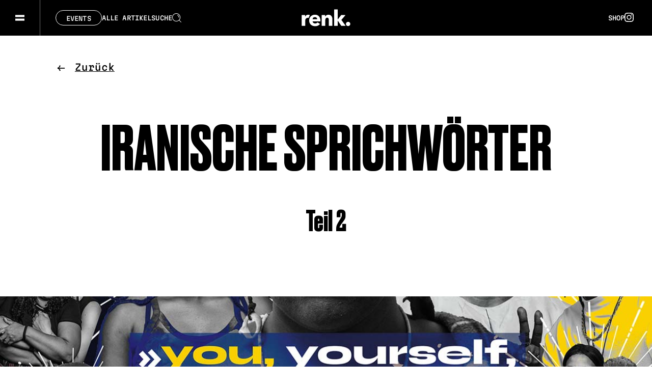

--- FILE ---
content_type: text/html; charset=UTF-8
request_url: https://renk-magazin.de/iranische-sprichwoerter-2/
body_size: 19322
content:
<!doctype html>
<html lang="de-DE" prefix="og: http://ogp.me/ns# fb: http://ogp.me/ns/fb#" class="no-js">
<head>
	<meta charset="UTF-8">
	<meta http-equiv="x-ua-compatible" content="ie=edge">
	<meta name="viewport" content="width=device-width, initial-scale=1.0">
<script
				type="text/javascript"
				src="https://app.termly.io/resource-blocker/f2af66a0-2787-4933-b4ba-a8597ac9b33a">
			</script><title>Iranische Sprichwörter - renk.Magazin</title>
<meta name='robots' content='max-image-preview:large' />

<!-- This site is optimized with the Yoast SEO Premium plugin v4.5 - https://yoast.com/wordpress/plugins/seo/ -->
<meta name="description" content="Was meinen Iraner*innen, wenn sie sagen, dass &quot;durch jemanden kein Wasser warm wird&quot;? Wir erklären iranische Sprichwörter."/>
<meta name="robots" content="noodp"/>
<link rel="canonical" href="https://renk-magazin.de/iranische-sprichwoerter-2/" />
<meta property="og:locale" content="de_DE" />
<meta property="og:type" content="article" />
<meta property="og:title" content="Iranische Sprichwörter - renk.Magazin" />
<meta property="og:description" content="Was meinen Iraner*innen, wenn sie sagen, dass &quot;durch jemanden kein Wasser warm wird&quot;? Wir erklären iranische Sprichwörter." />
<meta property="og:url" content="https://renk-magazin.de/iranische-sprichwoerter-2/" />
<meta property="og:site_name" content="renk.Magazin" />
<meta property="article:publisher" content="https://de-de.facebook.com/renk.Magazin/" />
<meta property="article:section" content="Sprache &amp; Literatur" />
<meta property="article:published_time" content="2023-03-20T10:00:57+01:00" />
<meta property="article:modified_time" content="2023-03-15T10:31:53+01:00" />
<meta property="og:updated_time" content="2023-03-15T10:31:53+01:00" />
<meta property="og:image" content="https://renk-magazin.de/wp-content/uploads/Bildschirmfoto-2023-03-15-um-10.18.04.png" />
<meta name="twitter:card" content="summary" />
<meta name="twitter:description" content="Was meinen Iraner*innen, wenn sie sagen, dass &quot;durch jemanden kein Wasser warm wird&quot;? Wir erklären iranische Sprichwörter." />
<meta name="twitter:title" content="Iranische Sprichwörter - renk.Magazin" />
<meta name="twitter:site" content="@renk_magazin" />
<meta name="twitter:image" content="https://renk-magazin.de/wp-content/uploads/Bildschirmfoto-2023-03-15-um-10.18.04.png" />
<meta name="twitter:creator" content="@renk_magazin" />
<meta property="DC.date.issued" content="2023-03-20T10:00:57+01:00" />
<!-- / Yoast SEO Premium plugin. -->

<link rel="alternate" type="application/rss+xml" title="renk.Magazin &raquo; Feed" href="https://renk-magazin.de/feed/" />
<link rel="alternate" type="application/rss+xml" title="renk.Magazin &raquo; Kommentar-Feed" href="https://renk-magazin.de/comments/feed/" />
		<!-- This site uses the Google Analytics by MonsterInsights plugin v9.11.1 - Using Analytics tracking - https://www.monsterinsights.com/ -->
							<script src="//www.googletagmanager.com/gtag/js?id=G-RM2PWKJK7B"  data-cfasync="false" data-wpfc-render="false" type="text/javascript" async></script>
			<script data-cfasync="false" data-wpfc-render="false" type="text/javascript">
				var mi_version = '9.11.1';
				var mi_track_user = true;
				var mi_no_track_reason = '';
								var MonsterInsightsDefaultLocations = {"page_location":"https:\/\/renk-magazin.de\/iranische-sprichwoerter-2\/"};
								if ( typeof MonsterInsightsPrivacyGuardFilter === 'function' ) {
					var MonsterInsightsLocations = (typeof MonsterInsightsExcludeQuery === 'object') ? MonsterInsightsPrivacyGuardFilter( MonsterInsightsExcludeQuery ) : MonsterInsightsPrivacyGuardFilter( MonsterInsightsDefaultLocations );
				} else {
					var MonsterInsightsLocations = (typeof MonsterInsightsExcludeQuery === 'object') ? MonsterInsightsExcludeQuery : MonsterInsightsDefaultLocations;
				}

								var disableStrs = [
										'ga-disable-G-RM2PWKJK7B',
									];

				/* Function to detect opted out users */
				function __gtagTrackerIsOptedOut() {
					for (var index = 0; index < disableStrs.length; index++) {
						if (document.cookie.indexOf(disableStrs[index] + '=true') > -1) {
							return true;
						}
					}

					return false;
				}

				/* Disable tracking if the opt-out cookie exists. */
				if (__gtagTrackerIsOptedOut()) {
					for (var index = 0; index < disableStrs.length; index++) {
						window[disableStrs[index]] = true;
					}
				}

				/* Opt-out function */
				function __gtagTrackerOptout() {
					for (var index = 0; index < disableStrs.length; index++) {
						document.cookie = disableStrs[index] + '=true; expires=Thu, 31 Dec 2099 23:59:59 UTC; path=/';
						window[disableStrs[index]] = true;
					}
				}

				if ('undefined' === typeof gaOptout) {
					function gaOptout() {
						__gtagTrackerOptout();
					}
				}
								window.dataLayer = window.dataLayer || [];

				window.MonsterInsightsDualTracker = {
					helpers: {},
					trackers: {},
				};
				if (mi_track_user) {
					function __gtagDataLayer() {
						dataLayer.push(arguments);
					}

					function __gtagTracker(type, name, parameters) {
						if (!parameters) {
							parameters = {};
						}

						if (parameters.send_to) {
							__gtagDataLayer.apply(null, arguments);
							return;
						}

						if (type === 'event') {
														parameters.send_to = monsterinsights_frontend.v4_id;
							var hookName = name;
							if (typeof parameters['event_category'] !== 'undefined') {
								hookName = parameters['event_category'] + ':' + name;
							}

							if (typeof MonsterInsightsDualTracker.trackers[hookName] !== 'undefined') {
								MonsterInsightsDualTracker.trackers[hookName](parameters);
							} else {
								__gtagDataLayer('event', name, parameters);
							}
							
						} else {
							__gtagDataLayer.apply(null, arguments);
						}
					}

					__gtagTracker('js', new Date());
					__gtagTracker('set', {
						'developer_id.dZGIzZG': true,
											});
					if ( MonsterInsightsLocations.page_location ) {
						__gtagTracker('set', MonsterInsightsLocations);
					}
										__gtagTracker('config', 'G-RM2PWKJK7B', {"forceSSL":"true","link_attribution":"true"} );
										window.gtag = __gtagTracker;										(function () {
						/* https://developers.google.com/analytics/devguides/collection/analyticsjs/ */
						/* ga and __gaTracker compatibility shim. */
						var noopfn = function () {
							return null;
						};
						var newtracker = function () {
							return new Tracker();
						};
						var Tracker = function () {
							return null;
						};
						var p = Tracker.prototype;
						p.get = noopfn;
						p.set = noopfn;
						p.send = function () {
							var args = Array.prototype.slice.call(arguments);
							args.unshift('send');
							__gaTracker.apply(null, args);
						};
						var __gaTracker = function () {
							var len = arguments.length;
							if (len === 0) {
								return;
							}
							var f = arguments[len - 1];
							if (typeof f !== 'object' || f === null || typeof f.hitCallback !== 'function') {
								if ('send' === arguments[0]) {
									var hitConverted, hitObject = false, action;
									if ('event' === arguments[1]) {
										if ('undefined' !== typeof arguments[3]) {
											hitObject = {
												'eventAction': arguments[3],
												'eventCategory': arguments[2],
												'eventLabel': arguments[4],
												'value': arguments[5] ? arguments[5] : 1,
											}
										}
									}
									if ('pageview' === arguments[1]) {
										if ('undefined' !== typeof arguments[2]) {
											hitObject = {
												'eventAction': 'page_view',
												'page_path': arguments[2],
											}
										}
									}
									if (typeof arguments[2] === 'object') {
										hitObject = arguments[2];
									}
									if (typeof arguments[5] === 'object') {
										Object.assign(hitObject, arguments[5]);
									}
									if ('undefined' !== typeof arguments[1].hitType) {
										hitObject = arguments[1];
										if ('pageview' === hitObject.hitType) {
											hitObject.eventAction = 'page_view';
										}
									}
									if (hitObject) {
										action = 'timing' === arguments[1].hitType ? 'timing_complete' : hitObject.eventAction;
										hitConverted = mapArgs(hitObject);
										__gtagTracker('event', action, hitConverted);
									}
								}
								return;
							}

							function mapArgs(args) {
								var arg, hit = {};
								var gaMap = {
									'eventCategory': 'event_category',
									'eventAction': 'event_action',
									'eventLabel': 'event_label',
									'eventValue': 'event_value',
									'nonInteraction': 'non_interaction',
									'timingCategory': 'event_category',
									'timingVar': 'name',
									'timingValue': 'value',
									'timingLabel': 'event_label',
									'page': 'page_path',
									'location': 'page_location',
									'title': 'page_title',
									'referrer' : 'page_referrer',
								};
								for (arg in args) {
																		if (!(!args.hasOwnProperty(arg) || !gaMap.hasOwnProperty(arg))) {
										hit[gaMap[arg]] = args[arg];
									} else {
										hit[arg] = args[arg];
									}
								}
								return hit;
							}

							try {
								f.hitCallback();
							} catch (ex) {
							}
						};
						__gaTracker.create = newtracker;
						__gaTracker.getByName = newtracker;
						__gaTracker.getAll = function () {
							return [];
						};
						__gaTracker.remove = noopfn;
						__gaTracker.loaded = true;
						window['__gaTracker'] = __gaTracker;
					})();
									} else {
										console.log("");
					(function () {
						function __gtagTracker() {
							return null;
						}

						window['__gtagTracker'] = __gtagTracker;
						window['gtag'] = __gtagTracker;
					})();
									}
			</script>
							<!-- / Google Analytics by MonsterInsights -->
		<style id='wp-img-auto-sizes-contain-inline-css' type='text/css'>
img:is([sizes=auto i],[sizes^="auto," i]){contain-intrinsic-size:3000px 1500px}
/*# sourceURL=wp-img-auto-sizes-contain-inline-css */
</style>
<style id='classic-theme-styles-inline-css' type='text/css'>
/*! This file is auto-generated */
.wp-block-button__link{color:#fff;background-color:#32373c;border-radius:9999px;box-shadow:none;text-decoration:none;padding:calc(.667em + 2px) calc(1.333em + 2px);font-size:1.125em}.wp-block-file__button{background:#32373c;color:#fff;text-decoration:none}
/*# sourceURL=/wp-includes/css/classic-themes.min.css */
</style>
<link rel='stylesheet' id='contact-form-7-css' href='https://renk-magazin.de/wp-content/plugins/contact-form-7/includes/css/styles.css?ver=6.1.4' type='text/css' media='all' />
<link rel='stylesheet' id='renk_css-css' href='https://renk-magazin.de/wp-content/themes/renk-2024/inc/dist/css/main.min.css?ver=1752489158' type='text/css' media='all' />
<script src="https://renk-magazin.de/wp-content/plugins/google-analytics-for-wordpress/assets/js/frontend-gtag.js?ver=9.11.1" type="text/javascript"></script><script data-cfasync="false" data-wpfc-render="false" type="text/javascript" id='monsterinsights-frontend-script-js-extra'>/* <![CDATA[ */
var monsterinsights_frontend = {"js_events_tracking":"true","download_extensions":"doc,pdf,ppt,zip,xls,docx,pptx,xlsx","inbound_paths":"[{\"path\":\"\\\/go\\\/\",\"label\":\"affiliate\"},{\"path\":\"\\\/recommend\\\/\",\"label\":\"affiliate\"}]","home_url":"https:\/\/renk-magazin.de","hash_tracking":"false","v4_id":"G-RM2PWKJK7B"};/* ]]> */
</script>
<link rel='shortlink' href='https://renk-magazin.de/?p=38628' />

<!-- This site is using AdRotate Professional v5.17.2 to display their advertisements - https://ajdg.solutions/ -->
<!-- AdRotate CSS -->
<style type="text/css" media="screen">
	.gjshler { margin:0px; padding:0px; overflow:hidden; line-height:1; zoom:1; }
	.gjshler img { height:auto; }
	.gjshler-col { position:relative; float:left; }
	.gjshler-col:first-child { margin-left: 0; }
	.gjshler-col:last-child { margin-right: 0; }
	.woocommerce-page .gjshler, .bbpress-wrapper .gjshler { margin: 20px auto; clear:both; }
	@media only screen and (max-width: 480px) {
		.gjshler-col, .gjshler-dyn, .gjshler-single { width:100%; margin-left:0; margin-right:0; }
		.woocommerce-page .gjshler, .bbpress-wrapper .gjshler { margin: 10px auto; }
	}
</style>
<!-- /AdRotate CSS -->

	<script>
		var html = document.getElementsByClassName('no-js'),
			touch = 'ontouchstart' in window || navigator.maxTouchPoints;
		for (var i = 0; i < html.length; i++) {
			html[i].className = 'js' + (touch ? ' is-touchdevice' : '');
		}
	</script>
	<link rel="apple-touch-icon" sizes="180x180" href="https://renk-magazin.de/wp-content/themes/renk-2024/inc/img/favicons/apple-touch-icon.png">
	<link rel="icon" type="image/png" sizes="32x32" href="https://renk-magazin.de/wp-content/themes/renk-2024/inc/img/favicons/favicon-32x32.png">
	<link rel="icon" type="image/png" sizes="16x16" href="https://renk-magazin.de/wp-content/themes/renk-2024/inc/img/favicons/favicon-16x16.png">
	<link rel="manifest" href="https://renk-magazin.de/wp-content/themes/renk-2024/inc/img/favicons/site.webmanifest">
	<link rel="mask-icon" href="https://renk-magazin.de/wp-content/themes/renk-2024/inc/img/favicons/safari-pinned-tab.svg" color="#000000">
	<meta name="msapplication-TileColor" content="#da532c">
	<meta name="theme-color" content="#ffffff">
<meta name="twitter:partner" content="tfwp"><link rel="icon" href="https://renk-magazin.de/wp-content/uploads/cropped-renk_fav_800px-32x32.png" sizes="32x32" />
<link rel="icon" href="https://renk-magazin.de/wp-content/uploads/cropped-renk_fav_800px-192x192.png" sizes="192x192" />
<link rel="apple-touch-icon" href="https://renk-magazin.de/wp-content/uploads/cropped-renk_fav_800px-180x180.png" />
<meta name="msapplication-TileImage" content="https://renk-magazin.de/wp-content/uploads/cropped-renk_fav_800px-270x270.png" />

<meta name="twitter:card" content="summary"><meta name="twitter:title" content="Iranische Sprichwörter"><meta name="twitter:description" content="Was Iraner*innen meinen, wenn sie sagen... Abi azasch garm nemishe - آبی ازش گرم نمیشه “Durch ihn wird kein Wasser&hellip;">
<style id='global-styles-inline-css' type='text/css'>
:root{--wp--preset--aspect-ratio--square: 1;--wp--preset--aspect-ratio--4-3: 4/3;--wp--preset--aspect-ratio--3-4: 3/4;--wp--preset--aspect-ratio--3-2: 3/2;--wp--preset--aspect-ratio--2-3: 2/3;--wp--preset--aspect-ratio--16-9: 16/9;--wp--preset--aspect-ratio--9-16: 9/16;--wp--preset--color--black: #000000;--wp--preset--color--cyan-bluish-gray: #abb8c3;--wp--preset--color--white: #ffffff;--wp--preset--color--pale-pink: #f78da7;--wp--preset--color--vivid-red: #cf2e2e;--wp--preset--color--luminous-vivid-orange: #ff6900;--wp--preset--color--luminous-vivid-amber: #fcb900;--wp--preset--color--light-green-cyan: #7bdcb5;--wp--preset--color--vivid-green-cyan: #00d084;--wp--preset--color--pale-cyan-blue: #8ed1fc;--wp--preset--color--vivid-cyan-blue: #0693e3;--wp--preset--color--vivid-purple: #9b51e0;--wp--preset--gradient--vivid-cyan-blue-to-vivid-purple: linear-gradient(135deg,rgb(6,147,227) 0%,rgb(155,81,224) 100%);--wp--preset--gradient--light-green-cyan-to-vivid-green-cyan: linear-gradient(135deg,rgb(122,220,180) 0%,rgb(0,208,130) 100%);--wp--preset--gradient--luminous-vivid-amber-to-luminous-vivid-orange: linear-gradient(135deg,rgb(252,185,0) 0%,rgb(255,105,0) 100%);--wp--preset--gradient--luminous-vivid-orange-to-vivid-red: linear-gradient(135deg,rgb(255,105,0) 0%,rgb(207,46,46) 100%);--wp--preset--gradient--very-light-gray-to-cyan-bluish-gray: linear-gradient(135deg,rgb(238,238,238) 0%,rgb(169,184,195) 100%);--wp--preset--gradient--cool-to-warm-spectrum: linear-gradient(135deg,rgb(74,234,220) 0%,rgb(151,120,209) 20%,rgb(207,42,186) 40%,rgb(238,44,130) 60%,rgb(251,105,98) 80%,rgb(254,248,76) 100%);--wp--preset--gradient--blush-light-purple: linear-gradient(135deg,rgb(255,206,236) 0%,rgb(152,150,240) 100%);--wp--preset--gradient--blush-bordeaux: linear-gradient(135deg,rgb(254,205,165) 0%,rgb(254,45,45) 50%,rgb(107,0,62) 100%);--wp--preset--gradient--luminous-dusk: linear-gradient(135deg,rgb(255,203,112) 0%,rgb(199,81,192) 50%,rgb(65,88,208) 100%);--wp--preset--gradient--pale-ocean: linear-gradient(135deg,rgb(255,245,203) 0%,rgb(182,227,212) 50%,rgb(51,167,181) 100%);--wp--preset--gradient--electric-grass: linear-gradient(135deg,rgb(202,248,128) 0%,rgb(113,206,126) 100%);--wp--preset--gradient--midnight: linear-gradient(135deg,rgb(2,3,129) 0%,rgb(40,116,252) 100%);--wp--preset--font-size--small: 13px;--wp--preset--font-size--medium: 20px;--wp--preset--font-size--large: 36px;--wp--preset--font-size--x-large: 42px;--wp--preset--spacing--20: 0.44rem;--wp--preset--spacing--30: 0.67rem;--wp--preset--spacing--40: 1rem;--wp--preset--spacing--50: 1.5rem;--wp--preset--spacing--60: 2.25rem;--wp--preset--spacing--70: 3.38rem;--wp--preset--spacing--80: 5.06rem;--wp--preset--shadow--natural: 6px 6px 9px rgba(0, 0, 0, 0.2);--wp--preset--shadow--deep: 12px 12px 50px rgba(0, 0, 0, 0.4);--wp--preset--shadow--sharp: 6px 6px 0px rgba(0, 0, 0, 0.2);--wp--preset--shadow--outlined: 6px 6px 0px -3px rgb(255, 255, 255), 6px 6px rgb(0, 0, 0);--wp--preset--shadow--crisp: 6px 6px 0px rgb(0, 0, 0);}:where(.is-layout-flex){gap: 0.5em;}:where(.is-layout-grid){gap: 0.5em;}body .is-layout-flex{display: flex;}.is-layout-flex{flex-wrap: wrap;align-items: center;}.is-layout-flex > :is(*, div){margin: 0;}body .is-layout-grid{display: grid;}.is-layout-grid > :is(*, div){margin: 0;}:where(.wp-block-columns.is-layout-flex){gap: 2em;}:where(.wp-block-columns.is-layout-grid){gap: 2em;}:where(.wp-block-post-template.is-layout-flex){gap: 1.25em;}:where(.wp-block-post-template.is-layout-grid){gap: 1.25em;}.has-black-color{color: var(--wp--preset--color--black) !important;}.has-cyan-bluish-gray-color{color: var(--wp--preset--color--cyan-bluish-gray) !important;}.has-white-color{color: var(--wp--preset--color--white) !important;}.has-pale-pink-color{color: var(--wp--preset--color--pale-pink) !important;}.has-vivid-red-color{color: var(--wp--preset--color--vivid-red) !important;}.has-luminous-vivid-orange-color{color: var(--wp--preset--color--luminous-vivid-orange) !important;}.has-luminous-vivid-amber-color{color: var(--wp--preset--color--luminous-vivid-amber) !important;}.has-light-green-cyan-color{color: var(--wp--preset--color--light-green-cyan) !important;}.has-vivid-green-cyan-color{color: var(--wp--preset--color--vivid-green-cyan) !important;}.has-pale-cyan-blue-color{color: var(--wp--preset--color--pale-cyan-blue) !important;}.has-vivid-cyan-blue-color{color: var(--wp--preset--color--vivid-cyan-blue) !important;}.has-vivid-purple-color{color: var(--wp--preset--color--vivid-purple) !important;}.has-black-background-color{background-color: var(--wp--preset--color--black) !important;}.has-cyan-bluish-gray-background-color{background-color: var(--wp--preset--color--cyan-bluish-gray) !important;}.has-white-background-color{background-color: var(--wp--preset--color--white) !important;}.has-pale-pink-background-color{background-color: var(--wp--preset--color--pale-pink) !important;}.has-vivid-red-background-color{background-color: var(--wp--preset--color--vivid-red) !important;}.has-luminous-vivid-orange-background-color{background-color: var(--wp--preset--color--luminous-vivid-orange) !important;}.has-luminous-vivid-amber-background-color{background-color: var(--wp--preset--color--luminous-vivid-amber) !important;}.has-light-green-cyan-background-color{background-color: var(--wp--preset--color--light-green-cyan) !important;}.has-vivid-green-cyan-background-color{background-color: var(--wp--preset--color--vivid-green-cyan) !important;}.has-pale-cyan-blue-background-color{background-color: var(--wp--preset--color--pale-cyan-blue) !important;}.has-vivid-cyan-blue-background-color{background-color: var(--wp--preset--color--vivid-cyan-blue) !important;}.has-vivid-purple-background-color{background-color: var(--wp--preset--color--vivid-purple) !important;}.has-black-border-color{border-color: var(--wp--preset--color--black) !important;}.has-cyan-bluish-gray-border-color{border-color: var(--wp--preset--color--cyan-bluish-gray) !important;}.has-white-border-color{border-color: var(--wp--preset--color--white) !important;}.has-pale-pink-border-color{border-color: var(--wp--preset--color--pale-pink) !important;}.has-vivid-red-border-color{border-color: var(--wp--preset--color--vivid-red) !important;}.has-luminous-vivid-orange-border-color{border-color: var(--wp--preset--color--luminous-vivid-orange) !important;}.has-luminous-vivid-amber-border-color{border-color: var(--wp--preset--color--luminous-vivid-amber) !important;}.has-light-green-cyan-border-color{border-color: var(--wp--preset--color--light-green-cyan) !important;}.has-vivid-green-cyan-border-color{border-color: var(--wp--preset--color--vivid-green-cyan) !important;}.has-pale-cyan-blue-border-color{border-color: var(--wp--preset--color--pale-cyan-blue) !important;}.has-vivid-cyan-blue-border-color{border-color: var(--wp--preset--color--vivid-cyan-blue) !important;}.has-vivid-purple-border-color{border-color: var(--wp--preset--color--vivid-purple) !important;}.has-vivid-cyan-blue-to-vivid-purple-gradient-background{background: var(--wp--preset--gradient--vivid-cyan-blue-to-vivid-purple) !important;}.has-light-green-cyan-to-vivid-green-cyan-gradient-background{background: var(--wp--preset--gradient--light-green-cyan-to-vivid-green-cyan) !important;}.has-luminous-vivid-amber-to-luminous-vivid-orange-gradient-background{background: var(--wp--preset--gradient--luminous-vivid-amber-to-luminous-vivid-orange) !important;}.has-luminous-vivid-orange-to-vivid-red-gradient-background{background: var(--wp--preset--gradient--luminous-vivid-orange-to-vivid-red) !important;}.has-very-light-gray-to-cyan-bluish-gray-gradient-background{background: var(--wp--preset--gradient--very-light-gray-to-cyan-bluish-gray) !important;}.has-cool-to-warm-spectrum-gradient-background{background: var(--wp--preset--gradient--cool-to-warm-spectrum) !important;}.has-blush-light-purple-gradient-background{background: var(--wp--preset--gradient--blush-light-purple) !important;}.has-blush-bordeaux-gradient-background{background: var(--wp--preset--gradient--blush-bordeaux) !important;}.has-luminous-dusk-gradient-background{background: var(--wp--preset--gradient--luminous-dusk) !important;}.has-pale-ocean-gradient-background{background: var(--wp--preset--gradient--pale-ocean) !important;}.has-electric-grass-gradient-background{background: var(--wp--preset--gradient--electric-grass) !important;}.has-midnight-gradient-background{background: var(--wp--preset--gradient--midnight) !important;}.has-small-font-size{font-size: var(--wp--preset--font-size--small) !important;}.has-medium-font-size{font-size: var(--wp--preset--font-size--medium) !important;}.has-large-font-size{font-size: var(--wp--preset--font-size--large) !important;}.has-x-large-font-size{font-size: var(--wp--preset--font-size--x-large) !important;}
/*# sourceURL=global-styles-inline-css */
</style>
</head>
<body class="wp-singular single single-post single-format-standard wp-theme-renk-2024 not-ie is-webkit not-safari not-firefox not-ios ">
<script type="text/javascript">document.documentElement.style.setProperty('--vw', 0.01 * document.body.clientWidth + 'px'); document.documentElement.style.setProperty('--vh', 0.01 * window.innerHeight + 'px');</script>

<div class="wrapper">
	<header class="header">
	<div class="header-background">
		<svg xmlns="http://www.w3.org/2000/svg" viewBox="0 0 1920 70" preserveAspectRatio="none">
	<mask id="mask-logo">
		<rect class="logo-cutout-slate" x="0" y="0" width="1920" height="70" fill="#FFF" />
		<g class="logo-cutout-logo" transform="translate(912 18)">
			<path d="M91.121 32.635a4.24 4.24 0 0 1-4.345-4.133 4.311 4.311 0 0 1 4.345-4.218 4.227 4.227 0 0 1 4.26 4.176 4.228 4.228 0 0 1-4.26 4.176" fill="#000"/>
			<path d="M60.207 19.086c0-4.26-2.045-8.69-7.754-8.69a7.235 7.235 0 0 0-6.348 3.537h-.085v-2.581a.466.466 0 0 0-.454-.356h-5.86a.468.468 0 0 0-.46.463v20.287a.467.467 0 0 0 .464.462h6.224a.465.465 0 0 0 .342-.346V20.706c0-2.428 1.278-4.558 3.749-4.558 2.514 0 3.153 2.13 3.153 4.474v11.132a.467.467 0 0 0 .467.454h6.1a.466.466 0 0 0 .459-.467Z" fill="#000"/>
			<path d="m85.973 31.653-8.114-11.075 7.735-9.062a.467.467 0 0 0-.326-.523h-7.706L70.788 19.6h-.129V.459A.468.468 0 0 0 70.193 0h-6.106a.464.464 0 0 0-.457.435v31.306h.007a.467.467 0 0 0 .467.467h6.1a.466.466 0 0 0 .452-.381v-9.8h.128l6.946 10.181h7.96a.464.464 0 0 0 .281-.555" fill="#000"/>
			<path d="M15.588 10.813a7.947 7.947 0 0 0-3.02-.417 6.4 6.4 0 0 0-5.751 3.664h-.085v-2.6a.467.467 0 0 0-.468-.464H.46a.468.468 0 0 0-.46.459v20.293a.466.466 0 0 0 .466.46h6.058a.467.467 0 0 0 .459-.467V21.302a4.8 4.8 0 0 1 4.985-4.814 4.932 4.932 0 0 1 1.14.071v-.01a.467.467 0 0 0 .58-.317h.017l2.1-4.88a.466.466 0 0 0-.221-.543" fill="#000"/>
			<path d="M21.328 19.172a4.623 4.623 0 0 1 4.811-4.048 3.857 3.857 0 0 1 4.175 4.048Zm4.771-8.862c-6.433 0-11.46 4.431-11.46 11.376 0 7.157 5.283 11.2 11.673 11.2 4.09 0 7.293-1.464 9.32-4.1a.466.466 0 0 0-.139-.6l-4.095-2.576a.467.467 0 0 0-.651.113 5.623 5.623 0 0 1-4.348 1.8c-2.513 0-4.854-1.661-5.069-4h14.96a.465.465 0 0 0 .441-.337c.021-.427.022-.889.021-1.325-.002-7.251-4.39-11.551-10.653-11.551" fill="#000"/>
		</g>
	</mask>

	<rect class="logo-background" x="0" y="0" width="1920" height="70" fill="#000" mask="url(#mask-logo)" />
</svg>
		<div class="header-logo">
			<a href="https://renk-magazin.de">
				<svg xmlns="http://www.w3.org/2000/svg" viewBox="0 0 95.382 32.891"><g fill-opacity="0"><path d="M91.121 32.635a4.24 4.24 0 0 1-4.345-4.133 4.311 4.311 0 0 1 4.345-4.218 4.227 4.227 0 0 1 4.26 4.176 4.228 4.228 0 0 1-4.26 4.176"/><path d="M60.207 19.086c0-4.26-2.045-8.69-7.754-8.69a7.235 7.235 0 0 0-6.348 3.537h-.085v-2.581a.466.466 0 0 0-.454-.356h-5.86a.468.468 0 0 0-.46.463v20.287a.467.467 0 0 0 .464.462h6.224a.465.465 0 0 0 .342-.346V20.706c0-2.428 1.278-4.558 3.749-4.558 2.514 0 3.153 2.13 3.153 4.474v11.132a.467.467 0 0 0 .467.454h6.1a.466.466 0 0 0 .459-.467Z"/><path d="m85.973 31.653-8.114-11.075 7.735-9.062a.467.467 0 0 0-.326-.523h-7.706L70.788 19.6h-.129V.459A.468.468 0 0 0 70.193 0h-6.106a.464.464 0 0 0-.457.435v31.306h.007a.467.467 0 0 0 .467.467h6.1a.466.466 0 0 0 .452-.381v-9.8h.128l6.946 10.181h7.96a.464.464 0 0 0 .281-.555"/><path d="M15.588 10.813a7.947 7.947 0 0 0-3.02-.417 6.4 6.4 0 0 0-5.751 3.664h-.085v-2.6a.467.467 0 0 0-.468-.464H.46a.468.468 0 0 0-.46.459v20.293a.466.466 0 0 0 .466.46h6.058a.467.467 0 0 0 .459-.467V21.302a4.8 4.8 0 0 1 4.985-4.814 4.932 4.932 0 0 1 1.14.071v-.01a.467.467 0 0 0 .58-.317h.017l2.1-4.88a.466.466 0 0 0-.221-.543"/><path d="M21.328 19.172a4.623 4.623 0 0 1 4.811-4.048 3.857 3.857 0 0 1 4.175 4.048Zm4.771-8.862c-6.433 0-11.46 4.431-11.46 11.376 0 7.157 5.283 11.2 11.673 11.2 4.09 0 7.293-1.464 9.32-4.1a.466.466 0 0 0-.139-.6l-4.095-2.576a.467.467 0 0 0-.651.113 5.623 5.623 0 0 1-4.348 1.8c-2.513 0-4.854-1.661-5.069-4h14.96a.465.465 0 0 0 .441-.337c.021-.427.022-.889.021-1.325-.002-7.251-4.39-11.551-10.653-11.551"/></g></svg>			</a>
		</div>
	</div>
	<div class="header-content">
		<div class="header-left">
			<div class="header-menu">
	<div class="header-menu-toggle">
		<div class="header-menu-toggle-inner">
			<span></span><span></span>
		</div>
	</div>

	<div class="menu-inner">
		<div class="menu-inner-background">
			<svg width="1440" height="900" viewBox="0 0 1440 900" xmlns="http://www.w3.org/2000/svg" preserveAspectRatio="none">
	<path class="menu-background" d="M 0 -481.873 s 49.359 -45.172 83.078 -106.656 s 86.484 186.469 171.109 -223.375 S 416.453 -284.295 441.781 -204.5 S 498.32 -164.088 589.2 -238.752 S 771.641 -639.482 884.719 -435.014 s 167.953 -161.664 306.234 -279.672 s 283.219 -282.008 348.969 2.828 s 83.914 -143.68 126.516 -133.469 s 76.055 -624.484 153.172 -456.625 s 103.8 -305.484 103.8 -305.484 v -279.8 H 0 Z">
		<animate class="animation-forward" attributeName="d" dur="600ms" begin="indefinite" repeatCount="1" fill="freeze" values="
			M 0 -481.873 s 49.359 -45.172 83.078 -106.656 s 86.484 186.469 171.109 -223.375 S 416.453 -284.295 441.781 -204.5 S 498.32 -164.088 589.2 -238.752 S 771.641 -639.482 884.719 -435.014 s 167.953 -161.664 306.234 -279.672 s 283.219 -282.008 348.969 2.828 s 83.914 -143.68 126.516 -133.469 s 76.055 -624.484 153.172 -456.625 s 103.8 -305.484 103.8 -305.484 v -279.8 H 0 Z;

			M0,0c0,0,49.4-236.5,83.1-84.7s86.5,87.5,171.1-122.4s162.3,21.5,187.6,101.3s56.5,168.6,147.4,43.3 s182.4-210.7,295.5-6.2s168-76.6,306.2-317.9s283.2,183.8,349,304.6s83.9,74.1,126.5,63.8s76.1-265,153.2-97.1 s103.8-35.9,103.8-35.9v-370.4H0V0z;

			M0-281.873s49.359-45.172,83.078,106.656,86.484,186.469,171.109-23.375S416.453-84.295,441.781-4.5,498.32,164.088,589.2,38.752,771.641-439.482,884.719-235.014s167.953,161.664,306.234-79.672,283.219,82.008,348.969,202.828,83.914,143.68,126.516,133.469,76.055-424.484,153.172-256.625,103.8-105.484,103.8-105.484v-79.8H0Z;

			M0-140.42s59.328,22.375,93.047,174.2,72.813,209.844,157.438,0,157.391,99.281,195.125,153.484,71.352,68.508,162.234-56.828,183.531-253.75,296.609-49.281,153.469-15.039,291.75-256.375S1484.484-39.662,1550.234,81.158s79.977,146.742,122.578,136.531S1744.586-172.357,1821.7-4.5s101.7-70.172,101.7-70.172V-420.3H0Z;

			M0,80.252s57.672,31.2,91.391,183.031,76.656,287.193,161.281,77.35,173.281-101.162,211.016-46.959,65.445,77.072,156.328-48.264,164.8-39.518,277.875,164.951,129.2,171.607,267.484-69.729,332.313-167.779,398.063-46.959,74.242,147.43,116.844,137.219,70.711-411.484,147.828-243.625,95.3-39.078,95.3-39.078V-420.3H0Z;

			M0,960.078s59.578-17.687,93.3,134.141S176.813,743.8,261.438,1033.953s163.906-145.266,201.641-91.062,79.477,150.219,170.359,24.883,158.117,188.266,271.2,16.2S1021.719,1026.4,1160,1285.063s333.25-181.555,399-60.734,78.313,138.2,120.914,127.984,88.8-465.094,165.922-047.234,77.57-14.445,77.57-14.445V-420.3H0Z;" />

		<animate class="animation-backward" attributeName="d" dur="600ms" begin="indefinite" repeatCount="1" fill="freeze" values="
			M0,960.078s59.578-17.687,93.3,134.141S176.813,743.8,261.438,1033.953s163.906-145.266,201.641-91.062,79.477,150.219,170.359,24.883,158.117,188.266,271.2,16.2S1021.719,1026.4,1160,1285.063s333.25-181.555,399-60.734,78.313,138.2,120.914,127.984,88.8-465.094,165.922-047.234,77.57-14.445,77.57-14.445V-420.3H0Z;

			M0,80.252s57.672,31.2,91.391,183.031,76.656,287.193,161.281,77.35,173.281-101.162,211.016-46.959,65.445,77.072,156.328-48.264,164.8-39.518,277.875,164.951,129.2,171.607,267.484-69.729,332.313-167.779,398.063-46.959,74.242,147.43,116.844,137.219,70.711-411.484,147.828-243.625,95.3-39.078,95.3-39.078V-420.3H0Z;

			M0-140.42s59.328,22.375,93.047,174.2,72.813,209.844,157.438,0,157.391,99.281,195.125,153.484,71.352,68.508,162.234-56.828,183.531-253.75,296.609-49.281,153.469-15.039,291.75-256.375S1484.484-39.662,1550.234,81.158s79.977,146.742,122.578,136.531S1744.586-172.357,1821.7-4.5s101.7-70.172,101.7-70.172V-420.3H0Z;

			M0-281.873s49.359-45.172,83.078,106.656,86.484,186.469,171.109-23.375S416.453-84.295,441.781-4.5,498.32,164.088,589.2,38.752,771.641-439.482,884.719-235.014s167.953,161.664,306.234-79.672,283.219,82.008,348.969,202.828,83.914,143.68,126.516,133.469,76.055-424.484,153.172-256.625,103.8-105.484,103.8-105.484v-79.8H0Z;

			M 0 -481.873 s 49.359 -45.172 83.078 -106.656 s 86.484 186.469 171.109 -223.375 S 416.453 -284.295 441.781 -204.5 S 498.32 -164.088 589.2 -238.752 S 771.641 -639.482 884.719 -435.014 s 167.953 -161.664 306.234 -279.672 s 283.219 -282.008 348.969 2.828 s 83.914 -143.68 126.516 -133.469 s 76.055 -624.484 153.172 -456.625 s 103.8 -305.484 103.8 -305.484 v -279.8 H 0 Z;" />
	</path>
</svg>		</div>
		<div class="menu-inner-content">
			<div class="main-menus">
				<div class="main-menu main-menu-magazine">
					<a class="main-menu-title uc is-druk" href="/thema/gesellschaft-geschichten">Magazin</a>
					<div class="main-menu-inner uc">
						<span class="main-menu-subtitle is-mono">Kategorien</span>
						<ul id="menu-header-magazine" class="menu"><li id="menu-item-41045" class="menu-item menu-item-type-taxonomy menu-item-object-category menu-item-41045"><a href="https://renk-magazin.de/thema/gesellschaft-geschichten/">Gesellschaft &amp; Geschichten</a></li>
<li id="menu-item-41046" class="menu-item menu-item-type-taxonomy menu-item-object-category menu-item-41046"><a href="https://renk-magazin.de/thema/kunst-design/">Kunst &amp; Design</a></li>
<li id="menu-item-41047" class="menu-item menu-item-type-taxonomy menu-item-object-category menu-item-41047"><a href="https://renk-magazin.de/thema/musik-tanz/">Musik &amp; Tanz</a></li>
<li id="menu-item-41048" class="menu-item menu-item-type-taxonomy menu-item-object-category current-post-ancestor current-menu-parent current-post-parent menu-item-41048"><a href="https://renk-magazin.de/thema/sprache-literatur/">Sprache &amp; Literatur</a></li>
<li id="menu-item-41044" class="menu-item menu-item-type-taxonomy menu-item-object-category menu-item-41044"><a href="https://renk-magazin.de/thema/essen-trinken/">Essen &amp; Trinken</a></li>
<li id="menu-item-41050" class="menu-item menu-item-type-taxonomy menu-item-object-category menu-item-41050"><a href="https://renk-magazin.de/thema/politik/">Politik</a></li>
<li id="menu-item-41051" class="menu-item menu-item-type-taxonomy menu-item-object-category menu-item-41051"><a href="https://renk-magazin.de/thema/reisen/">Reisen</a></li>
</ul>					</div>

				</div>

				<div class="main-menu main-menu-events">
					<a class="main-menu-title uc is-druk" href="/events">Events</a>
					<div class="main-menu-inner">
						<div class="main-menu-icons">
							<svg xmlns="http://www.w3.org/2000/svg" viewBox="0 0 89.249 119.148">
								<path d="M44.625,0h0A44.625,44.625,0,0,1,89.249,44.625v74.523a0,0,0,0,1,0,0H0a0,0,0,0,1,0,0V44.625A44.625,44.625,0,0,1,44.625,0Z" fill="#5F54C4" />
							</svg>
							<svg xmlns="http://www.w3.org/2000/svg" viewBox="0 0 89.249 119.148">
								<path d="M58.241,118.114a24.091,24.091,0,0,1-13.616-10.422A24.094,24.094,0,0,1,31.009,118.11a24.554,24.554,0,0,1-17.222-1.174A23.938,23.938,0,0,1,1.764,104.771C-1.49,97.329-.249,89.829,5.547,81.841,10.6,74.9,18.581,68.224,26.3,61.774q1.309-1.094,2.626-2.2-1.316-1.1-2.63-2.2l0,0C18.577,50.927,10.591,44.254,5.546,37.3,1.833,32.188-.011,27.269,0,22.439a20.1,20.1,0,0,1,1.763-8.068A23.917,23.917,0,0,1,13.786,2.205,24.553,24.553,0,0,1,31.008,1.034,24.086,24.086,0,0,1,44.624,11.455,24.1,24.1,0,0,1,58.24,1.038,24.554,24.554,0,0,1,75.463,2.213,23.933,23.933,0,0,1,87.486,14.376C90.739,21.819,89.5,29.319,83.7,37.308c-5.048,6.943-13.035,13.617-20.755,20.065q-1.31,1.094-2.627,2.2,1.316,1.1,2.63,2.2v0c7.72,6.449,15.706,13.121,20.751,20.072,3.714,5.115,5.557,10.034,5.546,14.863a20.1,20.1,0,0,1-1.763,8.068,23.917,23.917,0,0,1-12.023,12.167,24.567,24.567,0,0,1-17.222,1.171Z" fill="#F4CFF0" />
							</svg>
							<svg xmlns="http://www.w3.org/2000/svg" viewBox="0 0 89.249 119.746">
								<rect width="89.249" height="119.746" rx="44.625" fill="#FF5736" />
							</svg>
						</div>
					</div>
				</div>

									<div class="main-menu main-menu-verein">
						<a class="main-menu-title uc is-druk" href="/renk-ev">Verein</a>
						<div class="main-menu-inner">
															<a href="https://renk-magazin.de/renk-ev/" target="_blank" rel="noopener"><img width="201" height="132" alt="" class="tile-small" sizes="235px" src="https://renk-magazin.de/wp-content/uploads/renk_events_3-201x132.png" srcset="https://renk-magazin.de/wp-content/uploads/renk_events_3-201x132.png 201w, https://renk-magazin.de/wp-content/uploads/renk_events_3-960x630.png 960w, https://renk-magazin.de/wp-content/uploads/renk_events_3-768x504.png 768w, https://renk-magazin.de/wp-content/uploads/renk_events_3-1536x1008.png 1536w, https://renk-magazin.de/wp-content/uploads/renk_events_3-1186x778.png 1186w, https://renk-magazin.de/wp-content/uploads/renk_events_3-1086x713.png 1086w, https://renk-magazin.de/wp-content/uploads/renk_events_3-670x440.png 670w, https://renk-magazin.de/wp-content/uploads/renk_events_3-593x389.png 593w, https://renk-magazin.de/wp-content/uploads/renk_events_3-521x342.png 521w, https://renk-magazin.de/wp-content/uploads/renk_events_3-543x356.png 543w, https://renk-magazin.de/wp-content/uploads/renk_events_3-402x264.png 402w, https://renk-magazin.de/wp-content/uploads/renk_events_3-318x209.png 318w, https://renk-magazin.de/wp-content/uploads/renk_events_3-80x53.png 80w, https://renk-magazin.de/wp-content/uploads/renk_events_3.png 1600w" /></a>
															<a href="https://renk-magazin.de/renk-ev/" target="_blank" rel="noopener"><img width="119" height="132" alt="" class="tile-small" sizes="235px" src="https://renk-magazin.de/wp-content/uploads/renk_sm_ig-119x132.png" srcset="https://renk-magazin.de/wp-content/uploads/renk_sm_ig-119x132.png 119w, https://renk-magazin.de/wp-content/uploads/renk_sm_ig-703x778.png 703w, https://renk-magazin.de/wp-content/uploads/renk_sm_ig-398x440.png 398w, https://renk-magazin.de/wp-content/uploads/renk_sm_ig-352x389.png 352w, https://renk-magazin.de/wp-content/uploads/renk_sm_ig-309x342.png 309w, https://renk-magazin.de/wp-content/uploads/renk_sm_ig-405x448.png 405w, https://renk-magazin.de/wp-content/uploads/renk_sm_ig-239x264.png 239w, https://renk-magazin.de/wp-content/uploads/renk_sm_ig-189x209.png 189w, https://renk-magazin.de/wp-content/uploads/renk_sm_ig-80x89.png 80w, https://renk-magazin.de/wp-content/uploads/renk_sm_ig.png 750w" /></a>
															<a href="https://renk-magazin.de/renk-ev/" target="_blank" rel="noopener"><img width="123" height="132" alt="" class="tile-small" sizes="235px" src="https://renk-magazin.de/wp-content/uploads/podcast_renk-123x132.png" srcset="https://renk-magazin.de/wp-content/uploads/podcast_renk-123x132.png 123w, https://renk-magazin.de/wp-content/uploads/podcast_renk-768x827.png 768w, https://renk-magazin.de/wp-content/uploads/podcast_renk-722x778.png 722w, https://renk-magazin.de/wp-content/uploads/podcast_renk-409x440.png 409w, https://renk-magazin.de/wp-content/uploads/podcast_renk-361x389.png 361w, https://renk-magazin.de/wp-content/uploads/podcast_renk-318x342.png 318w, https://renk-magazin.de/wp-content/uploads/podcast_renk-416x448.png 416w, https://renk-magazin.de/wp-content/uploads/podcast_renk-245x264.png 245w, https://renk-magazin.de/wp-content/uploads/podcast_renk-194x209.png 194w, https://renk-magazin.de/wp-content/uploads/podcast_renk-80x86.png 80w, https://renk-magazin.de/wp-content/uploads/podcast_renk.png 807w" /></a>
													</div>
					</div>
							</div>
		</div>
	</div>
</div>			<div class="header-bar-left is-mono uc">
	<div class="header-bar-link header-bar-link-events">
		<a href="https://renk-magazin.de/events/">Events</a>
	</div>

	<div class="header-bar-link header-bar-link-posts">
		<a href="https://renk-magazin.de">Alle Artikel</a>
	</div>

	<div class="header-search">
		<div class="header-search-toggle">
			<span class="header-search-toggle-text">Suche</span>
			<svg class="svg search"><use xlink:href="#i-search"></use></svg>
		</div>

		<form class="header-search-form" role="search" method="get" action="https://renk-magazin.de">
			<input type="text" value="" name="s" class="search-input" />
			<input type="submit" class="search-submit" value="" />
		</form>
	</div>
</div>		</div>

		<div class="header-right">
			<div class="header-bar-right is-mono uc">
	<div class="header-bar-link header-bar-link-shop">
		<a href="https://shop.renk-magazin.de/">Shop</a>
	</div>
			<div class="header-bar-link header-bar-link-instagram">
			<a href="https://www.instagram.com/renk.magazin/"><svg class="svg instagram">
					<use xlink:href="#i-instagram-large"></use>
				</svg></a>
		</div>
	</div>		</div>
	</div>
</header>
<main class="single single-post main">

<div class="modules">
<div class="module-categoriesselect is-mono uc">
	<ul class="categories-list">
		<li>
			<a href="https://renk-magazin.de/thema/gesellschaft-geschichten/">
				<span></span><span>Gesellschaft &amp; Geschichten</span>
			</a>
		</li>
		<li>
			<a href="https://renk-magazin.de/thema/kunst-design/">
				<span></span><span>Kunst &amp; Design</span>
			</a>
		</li>
		<li>
			<a href="https://renk-magazin.de/thema/musik-tanz/">
				<span></span><span>Musik &amp; Tanz</span>
			</a>
		</li>
		<li>
			<a href="https://renk-magazin.de/thema/sprache-literatur/">
				<span></span><span>Sprache &amp; Literatur</span>
			</a>
		</li>
		<li>
			<a href="https://renk-magazin.de/thema/essen-trinken/">
				<span></span><span>Essen &amp; Trinken</span>
			</a>
		</li>
		<li>
			<a href="https://renk-magazin.de/thema/buehne-schauspiel/">
				<span></span><span>Bühne &amp; Schauspiel</span>
			</a>
		</li>
	</ul>

	<a href="https://renk-magazin.de" class="category-none">Keine Auswahl</a>
</div><section class="module module-postheader">
	<div class="postheader-top">
		<div class="postheader-top-back back-link is-mono">
			<a href="https://renk-magazin.de">
				<span class="postheader-top-back-icon">
					<svg class="svg arrow">
						<use xlink:href="#i-arrow"></use>
					</svg>
				</span>
				<span>Zurück</span>
			</a>
		</div>
	</div>

	<div class="postheader-title is-druk">
		<h1 class="post-title uc has-20-chars">Iranische Sprichwörter</h1>
					<h2 class="post-subtitle">Teil 2</h2>
			</div>

	</section><section class="module module-adrotation module-adrotationpost">
	<div class="adrotation-inner"><div class="ajshler-single ajshler-59"><a onClick="gtag('event', 'click', {'advert_name': 'Theater Dortmund'});" href="https://www.theaterdo.de/schauspiel/startseite/festivals/dortmund-goes-black/?utm_source=renk&utm_medium=eventartikel&utm_campaign=renk_eventartikel_dortmund+goes+black_2026"><img src="https://renk-magazin.de/wp-content/uploads/theaterdortmund_sun-1.jpg" /></a><img class="pixel" style="width:0 !important; height:0 !important;" width="0" height="0" src="[data-uri]" onload="gtag('event', 'impression', {'advert_name': 'Theater Dortmund'});" /></div></div>
</section><section class="module module-postcontent content ">
	<style>.content { --distinctiveFont: "Mabry Pro";}</style>
<h2>Was Iraner*innen meinen, wenn sie sagen&hellip;</h2>
<h3><strong>Abi azasch garm nemishe &ndash; &#1570;&#1576;&#1740; &#1575;&#1586;&#1588; &#1711;&#1585;&#1605; &#1606;&#1605;&#1740;&#1588;&#1607;</strong></h3>
<p>&ldquo;Durch ihn wird kein Wasser warm&rdquo;- Das sagen Iraner*innen, wenn sie dir sagen wollen, dass du lieber nicht darauf wartest, dass eine Person etwas f&uuml;r dich macht bzw. du keine Hilfe von dieser Person erwarten kannst.</p>
<h3><strong>Dig be dig mige root siyah &ndash; &#1583;&#1740;&#1711; &#1576;&#1607; &#1583;&#1740;&#1711; &#1605;&#1740;&#1711;&#1607; &#1585;&#1608;&#1578; &#1587;&#1740;&#1575;&#1607;</strong></h3>
<p>&ldquo;Ein Topf sagt zu einem Topf dein Boden ist schwarz&rdquo; &ndash; Diesen Satz wirst du h&ouml;ren, wenn Iraner*innen von der Hochn&auml;sigkeit einer Person genervt sind &ndash; es geht darum jemanden zu entlarven, der selbst nicht gut in etwas ist und trotzdem die Dreistigkeit besitzt, jemand anderes zu kritisieren.</p>
<h3><strong>Pose ali g&#780;ibe chali &ndash;&nbsp; &zwnj;&#1662;&#1586; &#1593;&#1575;&#1604;&#1740;&#1548; &#1580;&#1740;&#1576; &#1582;&#1575;&#1604;&#1740;</strong></h3>
<p>&ldquo;Sehr guter Angeber (mit) leeren Taschen&rdquo; (ungenaue &Uuml;bersetzung, da es sonst etwas komisch klingt) &ndash; Wenn jemand im Bezug auf Geld ein sehr gro&szlig;er Angeber ist und es sich dabei nur um eine Fassade handelt und dahinter ein leeres Bankkonto steht &ndash; wird in der n&auml;chsten Unterhaltung &uuml;ber die Person eventuell h&auml;ufig mit einem humoristischen Unterton dieser Satz fallen. Ins Deutsche &uuml;bersetzt verliert dieser Ausdruck leider sein reimendes Element und klingt nicht so harmonisch wie im Persischen.</p>
<h3><strong>Az Kah kuh sachtan &ndash; &#1575;&#1586; &#1705;&#1575;&#1607; &#1705;&#1608;&#1607; &#1587;&#1575;&#1582;&#1578;&#1606;</strong></h3>
<p>&bdquo;Aus Stroh einen Berg bauen&ldquo; &ndash; Diese Redewendung ist vergleichbar mit der Deutschen: aus einer Maus einen Elefanten machen &ndash; es geht folglich darum, dass jemand aus einer Kleinigkeit etwas Gro&szlig;es macht.</p>
<h3><strong>Mar gazide az rismaneh siah o sefid mitarse &ndash; &#1605;&#1575;&#1585;&#1711;&#1586;&#1740;&#1583;&#1607; &#1575;&#1586; &#1585;&#1740;&#1587;&#1605;&#1575;&#1606; &#1587;&#1740;&#1575;&#1607; &#1608; &#1587;&#1601;&#1740;&#1583; &#1605;&#1740; &#1578;&#1585;&#1587;&#1607;</strong></h3>
<p>&ldquo;Jemand, der von einer Schlange gebissen wurde, hat auch Angst vor einer Schwarz wei&szlig;en Schnur&rdquo; &ndash; Das sagt man, wenn man ausdr&uuml;cken m&ouml;chte, dass eine schlechte Erfahrung dazu f&uuml;hren kann, dass man in &auml;hnlichen Situationen, auch ohne tats&auml;chlich bestehende Gefahr Angst versp&uuml;ren kann.</p>
<h3><strong>Ab dar havan kobidan &ndash; &#1570;&#1576; &#1583;&#1585; &#1607;&#1575;&#1608;&#1606; &#1705;&#1608;&#1576;&#1740;&#1583;&#1606;</strong></h3>
<p>&ldquo;Luft in einem M&ouml;rser mahlen&rdquo; sagt man, wenn jemand z.B eine Aufgabe erledigt, die absolut keinen Nutzen hat oder keinen Sinn ergibt &ndash; weil man ja auch kein Wasser im M&ouml;rser zerkleinern kann.</p>
<h3><strong>Wacht nadare sarehschu becharune &ndash; &#1608;&#1602;&#1578; &#1606;&#1583;&#1575;&#1585;&#1607; &#1587;&#1585;&#1588;&#1608;&nbsp; &#1576;&#1582;&#1575;&#1585;&#1608;&#1606;&#1607;</strong></h3>
<p>&ldquo;Er/Sie hat keine Zeit, seinen/ihren Kopf zu kratzen&rdquo;, dass sagt man, wenn man &uuml;ber jemanden spricht der sehr viel um die Ohren und nie Zeit hat.</p>
<h3><strong>Harfaye gondetar az dahanesch mizane &ndash; &nbsp;&#1581;&#1585;&#1601;&zwnj;&#1607;&#1575;&#1740; &#1711;&#1606;&#1583;&#1607;&zwnj;&#1578;&#1585; &#1575;&#1586; &#1583;&#1607;&#1606;&#1588; &#1605;&#1740;&#1586;&#1606;&#1607;</strong></h3>
<p>Wenn jemand z.B sehr vorlaut ist sagt man &uuml;ber die Person manchmal: &ldquo;sie spricht W&ouml;rter, die gr&ouml;&szlig;er sind als ihr Mundwerk&rdquo;</p>

</section><section class="module module-postmeta is-mono">
	<div class="post-meta-inner">
		<div class="post-meta-top">
			<div class="post-meta-credits">
				<div class="post-meta-author">
					<span class="post-meta-title uc">Autor*in</span><br>
					<span class="post-meta-content">Gast ArbeiterIn</span>
				</div>

			</div>


			<div class="post-meta-date">
				<span class="post-meta-title uc">Veröffentlicht</span><br>
				<span class="post-meta-content">20-03-2023</span>
			</div>
		</div>

		<div class="post-meta-terms">
			<div class="post-meta-categories">
				<span class="post-meta-title uc">Kategorie</span><br>
				<span class="post-meta-content">
<a href="https://renk-magazin.de/thema/sprache-literatur/">Sprache &amp; Literatur</a>				</span>
			</div>
		</div>
	</div>
</section><section class="module module-postarchive module-postarchivefurther">
	<div class="postarchive-inner">
<div class="post-card post-card-post has-background is-caramel">
	<div class="post-card-thumb cover-container">
		<a href="https://renk-magazin.de/der-aufstand-im-warschauer-ghetto/">
					</a>
	</div>

	<div class="post-card-info is-mono">
		<a href="https://renk-magazin.de/der-aufstand-im-warschauer-ghetto/">
			<h2 class="post-card-title">Der Aufstand im Warschauer Ghetto</h2>
							<div class="post-card-read-now">
					<svg class="svg arrow">
						<use xlink:href="#i-arrow"></use>
					</svg>
				</div>
					</a>
	</div>
</div><div class="post-card post-card-post has-background is-gamboge">
	<div class="post-card-thumb cover-container">
		<a href="https://renk-magazin.de/112-seiten-voller-schmerz-wut-und-liebe/">
			<img width="852" height="583" alt="" class="lazy post-card" sizes="(max-width: 852px) 100vw, 852px" loading="lazy" data-src="https://renk-magazin.de/wp-content/uploads/3-3-e1616759624280.jpg" data-srcset="https://renk-magazin.de/wp-content/uploads/3-3-e1616759624280.jpg 852w, https://renk-magazin.de/wp-content/uploads/3-3-e1616759624280-768x526.jpg 768w" /><noscript><img width="852" height="583" alt="" class="lazy post-card" sizes="(max-width: 852px) 100vw, 852px" src="https://renk-magazin.de/wp-content/uploads/3-3-e1616759624280.jpg" srcset="https://renk-magazin.de/wp-content/uploads/3-3-e1616759624280.jpg 852w, https://renk-magazin.de/wp-content/uploads/3-3-e1616759624280-768x526.jpg 768w" /></noscript>		</a>
	</div>

	<div class="post-card-info is-mono">
		<a href="https://renk-magazin.de/112-seiten-voller-schmerz-wut-und-liebe/">
			<h2 class="post-card-title">112 Seiten voller Schmerz, Wut und Liebe</h2>
							<div class="post-card-read-now">
					<svg class="svg arrow">
						<use xlink:href="#i-arrow"></use>
					</svg>
				</div>
					</a>
	</div>
</div><div class="post-card post-card-post has-background is-charlotte">
	<div class="post-card-thumb cover-container">
		<a href="https://renk-magazin.de/weit-weg/">
			<img width="819" height="684" alt="" class="lazy post-card" sizes="(max-width: 819px) 100vw, 819px" loading="lazy" data-src="https://renk-magazin.de/wp-content/uploads/Turkish_Community_kampot.jpg" data-srcset="https://renk-magazin.de/wp-content/uploads/Turkish_Community_kampot.jpg 819w, https://renk-magazin.de/wp-content/uploads/Turkish_Community_kampot-768x641.jpg 768w" /><noscript><img width="819" height="684" alt="" class="lazy post-card" sizes="(max-width: 819px) 100vw, 819px" src="https://renk-magazin.de/wp-content/uploads/Turkish_Community_kampot.jpg" srcset="https://renk-magazin.de/wp-content/uploads/Turkish_Community_kampot.jpg 819w, https://renk-magazin.de/wp-content/uploads/Turkish_Community_kampot-768x641.jpg 768w" /></noscript>		</a>
	</div>

	<div class="post-card-info is-mono">
		<a href="https://renk-magazin.de/weit-weg/">
			<h2 class="post-card-title">„Weit weg. Ganz weit weg!“</h2>
							<div class="post-card-read-now">
					<svg class="svg arrow">
						<use xlink:href="#i-arrow"></use>
					</svg>
				</div>
					</a>
	</div>
</div><div class="post-card post-card-post post-card-submit-post post-contribute uc is-druk">
	<div class="post-card-thumb cover-container">
		<a href="mailto:redaktion@renk-magazin.de" target="_blank" rel="noopener">

			<span>Dein Artikel auf renk.</span>
			<svg xmlns="http://www.w3.org/2000/svg" x="0px" y="0px" viewBox="0 0 54 57.6">
<g class="submit-event-icon">
	<path class="submit-event-arrow" d="M27,27l13.5-13.5H30.4V0h-6.7v13.5H13.5L27,27z"/>
	<path d="M39.3,28.5l-3.8,3.8l13.8,5.1L27,45.6L4.8,37.4l13.7-5.1l-3.8-3.8L0,34v13.5l27,10.1l27-10.1V34L39.3,28.5z"/>
</g>
</svg>
		</a>
	</div>

	<div class="post-card-info is-mono">
		<a href="mailto:redaktion@renk-magazin.de" target="_blank" rel="noopener">
			<h2 class="post-card-title"></h2>
		</a>
	</div>
</div>	</div>
</section>

<section class="module module-instagramteaser is-druk uc">

	<div class="instagramteaser-foreground">
		<a href="https://www.instagram.com/renk.magazin/" target="_blank" rel="noopener" >
			<svg xmlns="http://www.w3.org/2000/svg" width="1814.869" height="903.876" viewBox="0 0 1814.869 903.876"><path d="M170.594-449.407H12.831V433.117H170.594Zm49.82,0V433.117h139.97V-50.848L482.562,433.117H616.6V-449.407H476.631V1.345L368.688-449.407Zm620.377-10.676c-110.316,0-179.115,61.682-179.115,175.556v37.958c0,85.406,17.793,153.018,84.219,224.19L837.232,78.447c47.448,51.006,51.006,75.916,51.006,137.6v16.607q0,64.054-39.144,64.054c-27.282,0-40.33-17.793-40.33-53.378V102.171H653.373V261.12c0,118.619,60.5,182.673,180.3,182.673h30.841c131.667,0,192.163-85.406,192.163-218.259V184.018c0-77.1-16.607-136.412-96.081-226.562l-90.15-100.826c-39.144-43.889-48.634-72.357-48.634-113.874V-277.41c0-29.655,7.117-47.448,34.4-47.448,28.469,0,34.4,17.793,34.4,46.261v110.316h151.832V-286.9c0-118.619-46.261-173.184-169.625-173.184Zm230.121,10.676v155.391H1183.6V433.117h157.763V-294.017h112.688V-449.407Zm603.77,882.525H1827.7L1707.9-449.407H1520.477l-111.5,882.525h139.97l14.234-148.274h94.9Zm-65.24-602.584,33.213,302.478H1578.6Z" transform="translate(-12.831 460.083)" fill="#fff"/></svg>		</a>

		<a href="https://www.instagram.com/renk.magazin/" target="_blank" rel="noopener" class="instagramteaser-button">
			<svg class="svg instagram"><use xlink:href="#i-instagram-large"></use></svg>
			Follow us		</a>
	</div>
</section></div></main>

	<footer class="footer uc">
	<div class="footer-menus">
		<div class="footer-menu">
			<div class="footer-menu-title is-druk">Magazin</div>
			<div class="footer-menu-inner is-mono">
				<ul id="menu-footer-magazine-1" class="menu"><li id="menu-item-41062" class="menu-item menu-item-type-post_type menu-item-object-page menu-item-home menu-item-41062"><a href="https://renk-magazin.de/">Startseite</a></li>
<li id="menu-item-41063" class="menu-item menu-item-type-post_type menu-item-object-page menu-item-41063"><a href="https://renk-magazin.de/artikeluebersicht/">Alle Artikel</a></li>
<li id="menu-item-41847" class="menu-item menu-item-type-custom menu-item-object-custom menu-item-41847"><a href="https://renk-magazin.de/wp-content/uploads/renk_mediakit_2025_03.pdf">Mediakit</a></li>
</ul>				<ul id="menu-footer-magazine-2" class="menu"><li id="menu-item-41066" class="menu-item menu-item-type-post_type menu-item-object-page menu-item-privacy-policy menu-item-41066"><a rel="privacy-policy" href="https://renk-magazin.de/impressum/datenschutz/">Datenschutz</a></li>
<li id="menu-item-41065" class="menu-item menu-item-type-post_type menu-item-object-page menu-item-41065"><a href="https://renk-magazin.de/impressum/">Impressum</a></li>
<li id="menu-item-41067" class="menu-item menu-item-type-post_type menu-item-object-page menu-item-41067"><a href="https://renk-magazin.de/newsletter/">Newsletter</a></li>
<li id="menu-item-41068" class="menu-item menu-item-type-custom menu-item-object-custom menu-item-41068"><a href="https://www.instagram.com/renk.magazin/">Instagram</a></li>
<li id="menu-item-41070" class="menu-item menu-item-type-custom menu-item-object-custom menu-item-41070"><a href="https://www.facebook.com/renk.Magazin">Facebook</a></li>
<li id="menu-item-41069" class="menu-item menu-item-type-custom menu-item-object-custom menu-item-41069"><a href="https://twitter.com/renk_Magazin">X</a></li>
</ul>			</div>
		</div>

		<div class="footer-menu">
			<div class="footer-menu-title is-druk">Events</div>
			<div class="footer-menu-inner is-mono">
				<ul id="menu-events" class="menu"><li id="menu-item-43185" class="menu-item menu-item-type-taxonomy menu-item-object-type menu-item-43185"><a href="https://renk-magazin.de/type/ausstellung-de/">Ausstellung</a></li>
<li id="menu-item-43184" class="menu-item menu-item-type-taxonomy menu-item-object-type menu-item-43184"><a href="https://renk-magazin.de/type/konzert-de/">Konzert</a></li>
<li id="menu-item-43186" class="menu-item menu-item-type-taxonomy menu-item-object-type menu-item-43186"><a href="https://renk-magazin.de/type/lesung-de/">Lesung</a></li>
<li id="menu-item-43187" class="menu-item menu-item-type-taxonomy menu-item-object-type menu-item-43187"><a href="https://renk-magazin.de/type/diskussion-de/">Diskussion</a></li>
</ul>			</div>
		</div>

		<div class="footer-menu">
			<div class="footer-menu-title is-druk">Shop</div>
			<div class="footer-menu-inner is-mono">
				<ul id="menu-footer-shop" class="menu"><li id="menu-item-41071" class="menu-item menu-item-type-custom menu-item-object-custom menu-item-41071"><a href="https://shop.renk-magazin.de/">Printmagazin Nr. 3</a></li>
<li id="menu-item-41072" class="menu-item menu-item-type-custom menu-item-object-custom menu-item-41072"><a href="https://shop.renk-magazin.de/">Nazar Cap</a></li>
<li id="menu-item-41073" class="menu-item menu-item-type-custom menu-item-object-custom menu-item-41073"><a href="https://shop.renk-magazin.de/">Nazar Jutebeutel</a></li>
</ul>			</div>
		</div>
	</div>
</footer>
	<div class="footer-misc">
<script type="speculationrules">
{"prefetch":[{"source":"document","where":{"and":[{"href_matches":"/*"},{"not":{"href_matches":["/wp-*.php","/wp-admin/*","/wp-content/uploads/*","/wp-content/*","/wp-content/plugins/*","/wp-content/themes/renk-2024/*","/*\\?(.+)"]}},{"not":{"selector_matches":"a[rel~=\"nofollow\"]"}},{"not":{"selector_matches":".no-prefetch, .no-prefetch a"}}]},"eagerness":"conservative"}]}
</script>
<script type="text/javascript">
(function() {
				var expirationDate = new Date();
				expirationDate.setTime( expirationDate.getTime() + 31536000 * 1000 );
				document.cookie = "pll_language=de; expires=" + expirationDate.toUTCString() + "; path=/; secure; SameSite=Lax";
			}());

</script>
<script src="https://renk-magazin.de/wp-includes/js/dist/hooks.min.js?ver=dd5603f07f9220ed27f1" type="text/javascript"></script><script src="https://renk-magazin.de/wp-includes/js/dist/i18n.min.js?ver=c26c3dc7bed366793375" type="text/javascript"></script><script src="https://renk-magazin.de/wp-content/plugins/contact-form-7/includes/swv/js/index.js?ver=6.1.4" type="text/javascript"></script><script src="https://renk-magazin.de/wp-content/plugins/contact-form-7/includes/js/index.js?ver=6.1.4" type="text/javascript"></script><script src="https://renk-magazin.de/wp-content/themes/renk-2024/inc/dist/js/main.min.js?ver=1748016069" type="text/javascript"></script><svg style="display:none;" xmlns="http://www.w3.org/2000/svg" x="0px" y="0px" width="100px" height="100px" viewBox="0 0 100 100">

<symbol id="i-arrow" viewBox="0 0 25.29 18.177"><path d="M18.177 18.177c.19-4.394 2.655-7.271 7.113-7.587v-3c-4.458-.319-6.923-3.196-7.113-7.59l-3.635.79c.253 2.845 2.434 5.975 5.216 6.8H0v3h19.758c-2.782.822-4.963 3.983-5.216 6.8Z"/></symbol>

<symbol id="i-arrow-double" viewBox="0 0 9.6 6.9"><path fill="#161615" d="M5.52.3A3.1 3.1 0 0 0 7.5 2.88H2.1A3.115 3.115 0 0 0 4.08.3L2.7 0A2.731 2.731 0 0 1 0 2.88v1.14A2.731 2.731 0 0 1 2.7 6.9l1.38-.3A3.1 3.1 0 0 0 2.1 4.02h5.4A3.115 3.115 0 0 0 5.52 6.6l1.38.3a2.739 2.739 0 0 1 2.7-2.88V2.88A2.739 2.739 0 0 1 6.9 0Z"/></symbol>

<symbol id="i-arrow-down" viewBox="0 0 43 23"><path d="M40.061 3.561L21.5 22.121 2.939 3.561l2.122-2.122L21.5 17.879l16.439-16.44 2.122 2.122z"/></symbol>

<symbol id="i-calendar" viewBox="0 0 18 18"><path d="M15.75 2.25h-1.125V1.125a1.125 1.125 0 0 0-2.25 0V2.25h-6.75V1.125A1.063 1.063 0 0 0 4.5 0a1.063 1.063 0 0 0-1.125 1.125V2.25H2.25A2.257 2.257 0 0 0 0 4.5v11.25A2.257 2.257 0 0 0 2.25 18h13.5A2.257 2.257 0 0 0 18 15.75V4.5a2.257 2.257 0 0 0-2.25-2.25Zm0 2.25v2.25H2.25V4.5ZM2.25 15.75V9h13.5v6.75Z"/></symbol>

<symbol id="i-cart" viewBox="0 0 23.847 22.346"><path d="M14.942 20.575a2.87 2.87 0 0 1 .623-3.126 2.871 2.871 0 0 1 3.126-.622 2.869 2.869 0 0 1 1.771 2.65 2.868 2.868 0 0 1-2.869 2.869 2.868 2.868 0 0 1-2.651-1.771Zm2.672-.316a.78.78 0 0 0 .722-.482.784.784 0 0 0-.168-.853.782.782 0 0 0-.853-.169.78.78 0 0 0-.483.722.782.782 0 0 0 .783.782Zm-12.576.316a2.873 2.873 0 0 1 .623-3.126 2.873 2.873 0 0 1 3.127-.622 2.868 2.868 0 0 1 1.771 2.65 2.869 2.869 0 0 1-2.87 2.869 2.869 2.869 0 0 1-2.65-1.771Zm2.672-.316a.784.784 0 0 0 .723-.482.787.787 0 0 0-.169-.853.783.783 0 0 0-.854-.169.78.78 0 0 0-.482.722.781.781 0 0 0 .783.782Zm-2.047-3.973-2.409-14.2H0V0h5.016l.558 3.269h18.274L21.1 13.06H7.23l.205 1.14h13.017v2.086Zm1.221-5.313h12.645l1.564-5.617H5.925Z"/></symbol>

<symbol id="i-clock" viewBox="0 0 18 18"><path fill-rule="evenodd" d="M0 9a9 9 0 1 1 9 9 9 9 0 0 1-9-9Zm9.9-4.5a.9.9 0 0 0-1.8 0v3.568c0 .209 0 .424.018.609a1.765 1.765 0 0 0 .2.692 1.784 1.784 0 0 0 .467.547c.144.117.322.235.5.352l1.923 1.282a.901.901 0 1 0 1-1.5l-1.9-1.266a5.65 5.65 0 0 1-.387-.27v-.006a6.26 6.26 0 0 1-.009-.472Z"/></symbol>

<symbol id="i-close" viewBox="0 0 16 16"><path d="m5.816 10.688 2.052-2.052 2.04 2.024.768-.756-2.04-2.04 2.04-2.04-.816-.816-2.036 2.044L5.768 5 5 5.768 7.052 7.82 5 9.872Z"/><g fill="none" stroke="#000"><circle cx="8" cy="8" r="8" stroke="none"/><circle cx="8" cy="8" r="7.5"/></g></symbol>

<symbol id="i-external" viewBox="0 0 17.501 17.501"><path d="M14.637 10.182a4.108 4.108 0 0 1-.191-5.918l-1.21-1.21a4.108 4.108 0 0 1-5.918-.19L6.173 4.646a4.648 4.648 0 0 0 4.836.636l-7.955 7.955 1.21 1.21 7.954-7.956a4.672 4.672 0 0 0 .637 4.837Z"/></symbol>

<symbol id="i-goto" viewBox="0 0 28 28"><g fill="none" stroke="#000"><circle cx="14" cy="14" r="14" stroke="none"/><circle cx="14" cy="14" r="13.5"/></g><path d="M17.35 19.35a4.108 4.108 0 0 1 4.05-4.32v-1.71A4.108 4.108 0 0 1 17.35 9l-2.07.45a4.648 4.648 0 0 0 2.97 3.87H7v1.71h11.25a4.672 4.672 0 0 0-2.97 3.87Z"/></symbol>

<symbol id="i-human" viewBox="0 0 18 18"><g fill-rule="evenodd"><path d="M9 0a9 9 0 1 0 9 9 9 9 0 0 0-9-9Zm0 1.593A7.407 7.407 0 1 1 1.593 9 7.411 7.411 0 0 1 9 1.593Z"/><path d="M7.831 8.602a17.182 17.182 0 0 1-1.069 4.622.708.708 0 0 0 1.324.5 19.007 19.007 0 0 0 .915-3.238 19.01 19.01 0 0 0 .915 3.238.708.708 0 0 0 1.324-.5 17.193 17.193 0 0 1-1.069-4.619 22.927 22.927 0 0 0 2.544-.268.71.71 0 0 0-.227-1.4 22.017 22.017 0 0 1-6.977 0 .709.709 0 1 0-.219 1.4 24.4 24.4 0 0 0 2.54.265ZM10.279 5.35a1.278 1.278 0 1 1-1.278-1.277 1.278 1.278 0 0 1 1.278 1.277"/></g></symbol>

<symbol id="i-instagram-large" viewBox="0 0 115.823 115.8"><path d="M19.987 3.037A28.4 28.4 0 0 0 9.723 9.723a28.314 28.314 0 0 0-6.686 10.24A42.345 42.345 0 0 0 .353 34.017C.071 40.185 0 42.162 0 57.888s.071 17.7.353 23.871a42.954 42.954 0 0 0 2.684 14.054 29.651 29.651 0 0 0 16.95 16.95 42.345 42.345 0 0 0 14.054 2.684c6.168.282 8.145.353 23.871.353s17.7-.071 23.871-.353a42.954 42.954 0 0 0 14.054-2.684 29.651 29.651 0 0 0 16.95-16.95 42.345 42.345 0 0 0 2.684-14.054c.283-6.168.353-8.145.353-23.871s-.071-17.7-.353-23.871a42.954 42.954 0 0 0-2.684-14.054 28.554 28.554 0 0 0-6.662-10.24 28.4 28.4 0 0 0-10.264-6.686A42.345 42.345 0 0 0 81.807.353C75.639.071 73.662 0 57.936 0s-17.7.071-23.871.353a41.783 41.783 0 0 0-14.078 2.684Zm61.325 7.722a31.9 31.9 0 0 1 10.758 2 19.159 19.159 0 0 1 10.994 10.994 31.9 31.9 0 0 1 2 10.758c.282 6.1.33 7.933.33 23.4s-.071 17.3-.33 23.4a31.9 31.9 0 0 1-2 10.758 19.159 19.159 0 0 1-10.994 10.994 31.9 31.9 0 0 1-10.758 2c-6.1.283-7.933.33-23.4.33s-17.3-.071-23.4-.33a31.9 31.9 0 0 1-10.758-2A19.159 19.159 0 0 1 12.759 92.07a31.9 31.9 0 0 1-2-10.758c-.282-6.1-.33-7.933-.33-23.4s.071-17.3.33-23.4a31.9 31.9 0 0 1 2-10.758 19.159 19.159 0 0 1 10.994-10.995 31.9 31.9 0 0 1 10.758-2c6.1-.282 7.933-.33 23.4-.33s17.304.047 23.401.329Z"/><path d="M28.178 57.912a29.733 29.733 0 1 0 29.733-29.733 29.734 29.734 0 0 0-29.733 29.733Zm49.037 0a19.3 19.3 0 1 1-19.3-19.3 19.3 19.3 0 0 1 19.3 19.3Z"/><circle cx="6.945" cy="6.945" r="6.945" transform="translate(81.9 20.058)"/></symbol>

<symbol id="i-instagram-small" viewBox="0 0 17.971 17.971"><path d="M3.594 17.97a3.6 3.6 0 0 1-2.54-1.053 3.607 3.607 0 0 1-1.055-2.541V3.595a3.6 3.6 0 0 1 1.055-2.54A3.6 3.6 0 0 1 3.594 0h10.781a3.607 3.607 0 0 1 2.542 1.055 3.6 3.6 0 0 1 1.054 2.54v10.781a3.606 3.606 0 0 1-1.054 2.541 3.6 3.6 0 0 1-2.542 1.053Zm-1.8-14.376v10.782a1.8 1.8 0 0 0 1.8 1.8h10.781a1.8 1.8 0 0 0 1.8-1.8V3.594a1.8 1.8 0 0 0-1.8-1.8H3.594a1.8 1.8 0 0 0-1.794 1.8Zm4.354 8.226a4.008 4.008 0 0 1-1.174-2.835 4.011 4.011 0 0 1 1.173-2.834 4.012 4.012 0 0 1 2.834-1.174 4.016 4.016 0 0 1 2.834 1.176 4.017 4.017 0 0 1 1.176 2.833 4.014 4.014 0 0 1-1.174 2.835 4.01 4.01 0 0 1-2.834 1.173 4.01 4.01 0 0 1-2.831-1.173Zm1.27-4.4a2.212 2.212 0 0 0-.479 2.41 2.211 2.211 0 0 0 2.042 1.366 2.214 2.214 0 0 0 2.213-2.212 2.214 2.214 0 0 0-1.366-2.043 2.207 2.207 0 0 0-.846-.168 2.214 2.214 0 0 0-1.56.648Z"/></symbol>

<symbol id="i-info" viewBox="0 0 18 18"><path d="M9.003 0a9 9 0 1 0 9 9 9 9 0 0 0-9-9Zm-.015 4.064a.962.962 0 0 1 .73-.33.791.791 0 0 1 .582.238.81.81 0 0 1 .229.589 1.129 1.129 0 0 1-.307.781.961.961 0 0 1-.726.347.776.776 0 0 1-.575-.247.843.843 0 0 1-.228-.6 1.108 1.108 0 0 1 .295-.774Zm1.5 8.479a10.363 10.363 0 0 1-1.628 1.338 1.971 1.971 0 0 1-.937.317.816.816 0 0 1-.62-.256.922.922 0 0 1-.229-.653 23.549 23.549 0 0 1 1.2-4.9 1.126 1.126 0 0 0 .029-.123.847.847 0 0 0-.105.056 7.543 7.543 0 0 0-.854.773.251.251 0 0 1-.329.019l-.351-.272a.249.249 0 0 1-.1-.176.253.253 0 0 1 .064-.191 6.426 6.426 0 0 1 1.5-1.286 2.581 2.581 0 0 1 1.231-.4.829.829 0 0 1 .546.169.622.622 0 0 1 .225.493 11.376 11.376 0 0 1-.522 2.014 19.378 19.378 0 0 0-.824 3.279 6.977 6.977 0 0 0 1.046-.872.251.251 0 0 1 .347 0l.308.3a.251.251 0 0 1 0 .363Z"/></symbol>

<symbol id="i-link" viewBox="0 0 17.867 18.005"><path d="m8.748 1.517 2.035 2.034a.9.9 0 0 1-1.266 1.266L7.481 2.782a3.38 3.38 0 0 0-4.646-.133 3.212 3.212 0 0 0-1.043 2.336v.1A3.768 3.768 0 0 0 2.885 7.74L4.74 9.595a.9.9 0 0 1-1.267 1.266L1.618 9.006A5.591 5.591 0 0 1 0 4.938a4.988 4.988 0 0 1 1.638-3.615 5.174 5.174 0 0 1 7.11.2Z"/><path d="m14.386 7.154 1.867 1.867a5.531 5.531 0 0 1 1.612 4.058 4.97 4.97 0 0 1-1.638 3.611 5.171 5.171 0 0 1-3.458 1.315 5.074 5.074 0 0 1-3.654-1.508l-2.038-2.034a.887.887 0 0 1-.262-.633.9.9 0 0 1 1.529-.634l2.034 2.035a3.308 3.308 0 0 0 2.383.983 3.393 3.393 0 0 0 2.271-.858 3.2 3.2 0 0 0 1.042-2.327 3.819 3.819 0 0 0-1.088-2.743l-1.871-1.867a.895.895 0 1 1 1.267-1.265Z"/><path d="M11.665 13.003 4.933 6.272a.9.9 0 0 1 1.266-1.266l6.733 6.732a.916.916 0 0 1 0 1.266.9.9 0 0 1-1.267 0Z"/></symbol>

<symbol id="i-pin" viewBox="0 0 16.2 18"><path fill-rule="evenodd" d="M2.398 2.207a8.475 8.475 0 0 1 11.409 0 7.292 7.292 0 0 1 0 10.807l-5.091 4.744a.9.9 0 0 1-1.227 0l-5.091-4.744a7.292 7.292 0 0 1 0-10.807Zm3 4.993a2.7 2.7 0 1 1 2.7 2.7 2.7 2.7 0 0 1-2.7-2.699Z"/></symbol>

<symbol id="i-search" viewBox="0 0 23.189 23.192"><path d="m22.106 23.01-4.732-4.73a10.512 10.512 0 0 1-6.928 2.611 10.388 10.388 0 0 1-7.394-3.051A10.446 10.446 0 0 1 0 10.446a10.447 10.447 0 0 1 3.052-7.4 10.4 10.4 0 0 1 7.394-3.051 10.451 10.451 0 0 1 7.394 3.051 10.455 10.455 0 0 1 3.051 7.4 10.438 10.438 0 0 1-2.612 6.929l4.731 4.73a.7.7 0 0 1 .027.905.623.623 0 0 1-.466.181.623.623 0 0 1-.465-.181ZM3.956 3.982a9.144 9.144 0 0 0 0 12.927 9.123 9.123 0 0 0 12.927.026 9.177 9.177 0 0 0 0-12.953 9.149 9.149 0 0 0-6.463-2.688 9.15 9.15 0 0 0-6.464 2.688Zm12.255 6.437A5.716 5.716 0 0 0 14.53 6.36a6.175 6.175 0 0 0-1.242-.93.638.638 0 0 1-.231-.879.637.637 0 0 1 .878-.233 6.626 6.626 0 0 1 1.525 1.164 6.879 6.879 0 0 1 2.068 4.963.641.641 0 0 1-.671.62.641.641 0 0 1-.646-.646Z"/></symbol>

<symbol id="i-swipe" viewBox="0 0 30.194 39.026"><path d="M27.274 16.387a2.943 2.943 0 0 0-1.692.541v-.385a2.911 2.911 0 0 0-2.912-2.912 2.877 2.877 0 0 0-1.692.549v-.762a2.911 2.911 0 0 0-2.912-2.912 2.943 2.943 0 0 0-1.692.541V5.571a2.912 2.912 0 1 0-5.823 0v12.34a3.679 3.679 0 0 0-3.133 2.79c-1.075 3.163.015 8.423 3.087 10.724a8.753 8.753 0 0 1 2.492 2.531v4.459a.612.612 0 0 0 .61.61h11.654a.612.612 0 0 0 .61-.61c0-1.174-.03-2.028-.053-2.653-.069-1.806-.069-1.806 1.075-3.7.244-.412.549-.915.915-1.54 2.2-3.773 2.386-7.615 2.386-11.228a2.918 2.918 0 0 0-2.919-2.912Zm-.526 13.522c-.358.617-.663 1.12-.907 1.524-1.288 2.142-1.319 2.264-1.242 4.367.015.5.038 1.151.053 2H14.215v-3.996a.661.661 0 0 0-.038-.213c-.053-.137-.564-1.364-2.935-3.148-2.622-1.967-3.59-6.647-2.668-9.353a2.624 2.624 0 0 1 1.982-1.959v4.36a.61.61 0 0 0 1.22 0V5.571a1.692 1.692 0 1 1 3.384 0v16.441a.61.61 0 0 0 1.22 0v-8.59a1.692 1.692 0 1 1 3.384 0v8.6a.61.61 0 1 0 1.22 0v-5.468a1.692 1.692 0 0 1 3.384 0v5.465a.61.61 0 1 0 1.22 0v-2.721a1.692 1.692 0 1 1 3.384 0c0 3.445-.175 7.1-2.226 10.61Z"/><path d="m26.756 5.129-2.668-2.667a.609.609 0 1 0-.861.861l1.631 1.631h-5.862a5.559 5.559 0 0 0-11.052 0H2.076l1.63-1.631a.609.609 0 1 0-.861-.861L.176 5.129a.612.612 0 0 0 0 .861l2.669 2.669a.6.6 0 0 0 .434.175.631.631 0 0 0 .434-.175.612.612 0 0 0 0-.861L2.076 6.174h5.86a5.54 5.54 0 0 0 2.94 4.314l.564-1.082a4.341 4.341 0 1 1 4.032 0l.564 1.082a5.539 5.539 0 0 0 2.942-4.314h5.862l-1.628 1.631a.612.612 0 0 0 0 .861.6.6 0 0 0 .434.175.631.631 0 0 0 .434-.175l2.669-2.667a.614.614 0 0 0 .008-.869Z"/></symbol>

<symbol id="i-ticket" viewBox="0 0 20 20"><path d="m17.136 5.136-.294.294a1.626 1.626 0 0 1-2.273 0 1.6 1.6 0 0 1 0-2.274l.294-.294L12.001.001l-12 12 2.863 2.863.294-.294a1.608 1.608 0 0 1 2.274 2.274l-.294.294 2.863 2.863 12-12Zm-9.094.379.863-.863 1.074 1.074-.863.863Zm1.789 1.786.863-.863 1.074 1.074-.863.863ZM11.62 9.09l.863-.863 1.075 1.074-.863.863Zm2.863 2.863-1.074-1.074.863-.863 1.074 1.074Z"/></symbol>

<symbol id="i-video" viewBox="0 0 29.963 17.032"><g fill="#262626"><path d="m28.54 2.838-4.6 2.113a1.045 1.045 0 0 0-.6.914v5.3a.992.992 0 0 0 .6.914l4.6 2.114a1 1 0 0 0 1.419-.914V3.753a1.014 1.014 0 0 0-1.419-.914Z"/><path d="M18.987 0H2.113A2.113 2.113 0 0 0 0 2.113v12.806a2.113 2.113 0 0 0 2.113 2.113h16.874a2.113 2.113 0 0 0 2.113-2.113V2.113A2.093 2.093 0 0 0 18.987 0Zm-8.421 13.625a5.109 5.109 0 1 1 5.109-5.109 5.108 5.108 0 0 1-5.109 5.109Z"/><path d="M9.715 6.15a.572.572 0 0 0-.883.473v3.785a.562.562 0 0 0 .883.473l2.839-1.892a.56.56 0 0 0 0-.946Z"/></g></symbol>

</svg><svg class="masks" width="0" height="0">
	<defs>
		<clipPath id="mask-cross" clipPathUnits="objectBoundingBox"><path d="M.653.991A.274.274 0 0 1 .5.904.274.274 0 0 1 .347.99a.361.361 0 0 1-.193-.01A.245.245 0 0 1 .02.88C-.017.817-.003.754.062.687A1.313 1.313 0 0 1 .324.5L.294.482A1.309 1.309 0 0 1 .063.313C.021.27 0 .23 0 .188 0 .165.007.142.02.121A.244.244 0 0 1 .154.019c.061-.021.13-.025.193-.01A.274.274 0 0 1 .5.096.274.274 0 0 1 .653.01a.361.361 0 0 1 .193.01c.06.02.108.056.134.102.037.062.023.125-.042.192A1.313 1.313 0 0 1 .676.5l.03.018c.086.055.175.11.232.169C.979.73 1 .77 1 .812a.134.134 0 0 1-.02.067.244.244 0 0 1-.134.103.361.361 0 0 1-.193.01z"/></clipPath>

		<clipPath id="mask-gate" clipPathUnits="objectBoundingBox"><path d="M.5 0c.276 0 .5.168.5.374V1H0V.375C0 .168.224 0 .5 0z"/></clipPath>

		<clipPath id="mask-pill" clipPathUnits="objectBoundingBox"><path d="M0.5,0L0.5,0C0.77614,0,1,0.16767,1,0.3745v0.251C1,0.83233,0.77614,1,0.5,1h0C0.22386,1,0,0.83233,0,0.6255 v-0.251C0,0.16767,0.22386,0,0.5,0z"/></clipPath>

		<clipPath id="mask-rectangle" clipPathUnits="objectBoundingBox"><path d="M.171 0H.83C.923 0 1 .058 1 .128v.744C1 .942.923 1 .829 1H.17C.077 1 0 .942 0 .872V.128C0 .058.077 0 .171 0z"/></clipPath>
	</defs>
</svg>	</div>
</div>
</body>
</html>